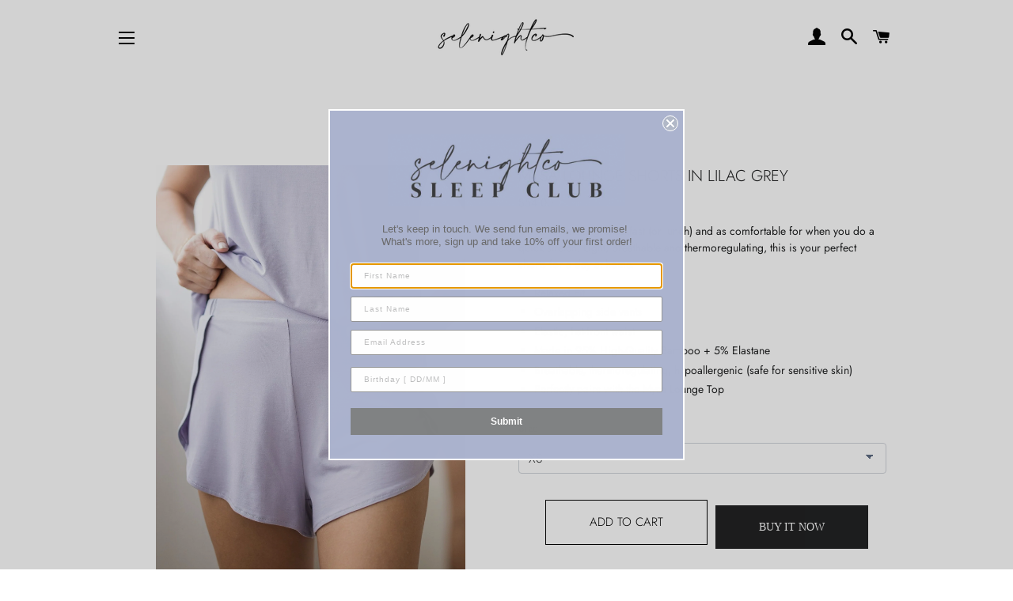

--- FILE ---
content_type: text/css
request_url: https://www.selenightco.com/cdn/shop/t/19/assets/custom.css?v=70381889502856180491754584176
body_size: -687
content:
/* product-page */
.template-product .pf-accordion-wrapper , .template-product .pf-accordion-wrapper p{font-weight:400!important;text-align:left}
.template-product .sc-jObXwK.cBBNUN.pf-10_ , .template-product .sc-jObXwK.cBBNUN.pf-10_ p , .template-product .sc-jObXwK.cBBNUN.pf-10_ ul ,
.template-product  .product-single__meta 
{text-align:left}
.template-product  .product-single__meta .hr--small{margin:20px 0}
.template-product .table{float:none!important;margin-left:0!important;margin-right:0!important}